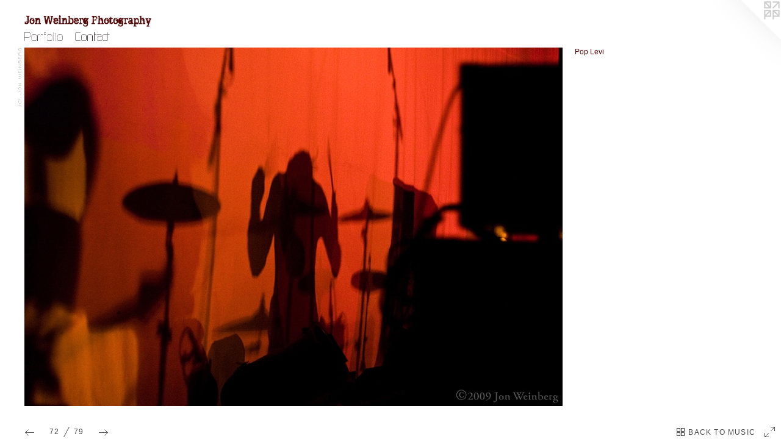

--- FILE ---
content_type: text/html; charset=iso-8859-1
request_url: http://jonweinbergphotography.com/artwork/729963_Pop_Levi.html
body_size: 2517
content:
<!DOCTYPE html PUBLIC "-//W3C//DTD XHTML 1.0 Transitional//EN" "http://www.w3.org/TR/xhtml1/DTD/xhtml1-transitional.dtd">
<html>
<head>
<title>Jon Weinberg Photography - Pop Levi</title>
<link rel="canonical" href="https://jonweinbergphotography.com/artwork/729963_Pop_Levi.html" />
<meta name="title" content="Jon Weinberg Photography - Pop Levi" />
<meta http-equiv="Content-Type" content="text/html; charset=iso-8859-1" />
 <meta name="description" content="Pop Levi" /> <link rel="stylesheet" href="//jonweinbergphotography.com/r16433115300000000126/site.css" />  <style type="text/css">  body {
	position: relative;
	min-width: 984px;
}
#artwork_stage {
	width: 984px;
}
#artwork_stage #prev_next_back {
	width: 640px;
}
#artwork_stage #lightbox {
	width: 640px;
	height: 426px;
}
#artwork_stage #info_and_description {
	left: 701px;
}
</style> <meta property="og:image" content="https://img-cache.oppcdn.com/fixed/12745/assets/p47264q3.jpg" /> <meta name="viewport" content="width=device-width, initial-scale=1, minimal-ui=1" />     <link rel="stylesheet" href="https://static.otherpeoplespixels.com/css/airbrush-0.2.10.css" />
 </head>
<body>
<script id="airbrush_json" type="text/json" data-policy="ignore">{"page":{"parent":{"name":"Music","url":"//jonweinbergphotography.com/section/95001_Music.html"},"next":{"url":"//jonweinbergphotography.com/artwork/729961_Pop_Levi.html"},"index":72,"prev":{"url":"//jonweinbergphotography.com/artwork/729966_Beaches_Pop_Levi.html"},"artwork":{"sources":[{"width":"882","src":"https://img-cache.oppcdn.com/img/v1.0/s:12745/t:QkxBTksrVEVYVCtIRVJF/p:18/g:br/o:2.5/a:100/q:90/984x588-p47264q3.jpg/882x588/89c81a2b6af81afecf142e4a2749f616.jpg","height":"588","size":"984x588"},{"width":"640","src":"https://img-cache.oppcdn.com/fixed/12745/assets/p47264q3.jpg","height":"426","size":"640x480"}],"title":"Pop Levi","type":"image","id":"729963"},"rev":"126","type":"artwork","total":79},"site":{"url":"/r16433115300000000126/airbrush.json"},"version":"0.2.10"}</script>
<script type="text/javascript" data-policy="ignore" data-id="airbrush-shim">
;(function(){
for(var c=[function(){if("Mozilla/5.0 (Windows NT 6.1; WOW64) AppleWebKit/537.36 (KHTML, like Gecko) Chrome/32.0.1700.107 Safari/537.36"===navigator.userAgent)return"agent on blacklist"},function(){var a,b;a=RegExp("(?:^Mozilla/[0-9.]+ \\((iPhone|iPad|iPod);)|(?:\\b(android)\\b)","gi");b=RegExp("\\b((ie)?mobi(le)?|(smart|cell)?phone|tablet)\\b","gi");if(!(a=navigator.userAgent.match(a))&&(a=navigator.userAgent.match(b)))return"agent: "+a.join(" ")},function(){if("function"!==typeof window.history.pushState)return"history"},
function(){var a=document.documentElement;if(!(a.matches||a.webkitMatchesSelector||a.mozMatchesSelector||a.oMatchesSelector||a.msMatchesSelector))return"matchesSelector"},function(){if(!document.querySelectorAll)return"querySelectorAll"}],d=0,e=c.length,f,g=[];d<e;){var h=void 0;try{h=(0,c[d])()}catch(k){h=""+k}(f=h)&&g.push(f);d++}if(0===g.length){var l=document.createElement("script");l.src="https://static.otherpeoplespixels.com/js/airbrush-0.2.10.js";l.type="text/javascript";l.async=!0;document.head.appendChild(l)}
(function(a){a=0<a.length?"Not Supported: "+a.join(",")+";":"Supported";var b=document.createElement("img");b.onload=b.onerror=function(){b.parentNode.removeChild(b)};b.src="#?v\x3d0.2.10\x26l\x3dinfo\x26f\x3dshim\x26n\x3d0\x26m\x3d"+encodeURIComponent(a);b.width=b.height=1;b.style.display="none";document.body.appendChild(b);window.console.log("Airbrush "+a)})(g);
})();
 </script>
<div id="react-root"></div>
<div id="pjax-target">  <div id="corner-logo"><a target="_blank" rel="nofollow" title="Website by OtherPeoplesPixels" href="https://otherpeoplespixels.com/ref/jonweinbergphotography.com"><img alt="OPP" src="https://static.otherpeoplespixels.com/r1362684542/images/logos/corner-m.png" /></a></div>  <div id="artwork_stage" class="stage">
	<a id="title" href="//jonweinbergphotography.com/home.html"><img alt="Jon Weinberg Photography" src="/r16433115300000000126/nav/home/title.png" /></a>
<div id="navigation" style="position: relative">
	 <a id="gallery_nav" style="position: absolute; left: 0px; top: 0px;" href="//jonweinbergphotography.com/section/94995.html" onclick="return openArtworkMenu(arguments[0] || event);" ><img src="/r16433115300000000126/nav/home/gallery.png" alt="Portfolio" /></a>
	 <a id="contact_nav" style="position: absolute; left: 83px; top: 0px;" href="//jonweinbergphotography.com/contact.html"  ><img src="/r16433115300000000126/nav/home/contact.png" alt="Contact" /></a>
	 </div>
    <div id="info_and_description" class="autoscroll"> <div id="artwork_info">
	<div id="artwork_title"><span class="accent">Pop Levi</span></div>     </div>
 <div id="artwork_description"></div>
</div>
 <div id="prev_next_back">
	 <a href="//jonweinbergphotography.com/artwork/729966_Beaches_Pop_Levi.html">PREV</a>&nbsp;/&nbsp;<a href="//jonweinbergphotography.com/artwork/729961_Pop_Levi.html">NEXT</a>&nbsp;&nbsp;&nbsp;72 / 79<br />
	  <a href="//jonweinbergphotography.com/section/95001_Music.html">BACK TO MUSIC</a><br />
	   </div>
<div id="lightbox" data-media-type="image">
 <img id="spaceball" src="https://static.otherpeoplespixels.com/r1362684542/images/clear.gif" style="width: 640px; height: 426px;  " />
 <img id="artwork_img" src="https://img-cache.oppcdn.com/fixed/12745/assets/p47264q3.jpg" alt="Pop Levi" style=" " />
  </div>
    <div id="menu"></div>
	 <div id="copyright"><img src="/r16433115300000000126/copyright/home.png" alt="(c) JON WEINBERG" /></div>
</div>
 <script type="text/javascript" src="https://ajax.googleapis.com/ajax/libs/jquery/1.2.3/jquery.min.js"></script>      <script type="text/javascript" data-id="menu.js" src="//jonweinbergphotography.com/r16433115300000000126/menu.js"></script>
    </div>
 </body>
</html>

--- FILE ---
content_type: text/html; charset=iso-8859-1
request_url: http://jonweinbergphotography.com/artwork/729963_Pop_Levi.html
body_size: 2516
content:
<!DOCTYPE html PUBLIC "-//W3C//DTD XHTML 1.0 Transitional//EN" "http://www.w3.org/TR/xhtml1/DTD/xhtml1-transitional.dtd">
<html>
<head>
<title>Jon Weinberg Photography - Pop Levi</title>
<link rel="canonical" href="https://jonweinbergphotography.com/artwork/729963_Pop_Levi.html" />
<meta name="title" content="Jon Weinberg Photography - Pop Levi" />
<meta http-equiv="Content-Type" content="text/html; charset=iso-8859-1" />
 <meta name="description" content="Pop Levi" /> <link rel="stylesheet" href="//jonweinbergphotography.com/r16433115300000000126/site.css" />  <style type="text/css">  body {
	position: relative;
	min-width: 984px;
}
#artwork_stage {
	width: 984px;
}
#artwork_stage #prev_next_back {
	width: 640px;
}
#artwork_stage #lightbox {
	width: 640px;
	height: 426px;
}
#artwork_stage #info_and_description {
	left: 701px;
}
</style> <meta property="og:image" content="https://img-cache.oppcdn.com/fixed/12745/assets/p47264q3.jpg" /> <meta name="viewport" content="width=device-width, initial-scale=1, minimal-ui=1" />     <link rel="stylesheet" href="https://static.otherpeoplespixels.com/css/airbrush-0.2.10.css" />
 </head>
<body>
<script id="airbrush_json" type="text/json" data-policy="ignore">{"page":{"parent":{"name":"Music","url":"//jonweinbergphotography.com/section/95001_Music.html"},"next":{"url":"//jonweinbergphotography.com/artwork/729961_Pop_Levi.html"},"index":72,"prev":{"url":"//jonweinbergphotography.com/artwork/729966_Beaches_Pop_Levi.html"},"artwork":{"sources":[{"width":"882","src":"https://img-cache.oppcdn.com/img/v1.0/s:12745/t:QkxBTksrVEVYVCtIRVJF/p:18/g:br/o:2.5/a:100/q:90/984x588-p47264q3.jpg/882x588/89c81a2b6af81afecf142e4a2749f616.jpg","height":"588","size":"984x588"},{"width":"640","src":"https://img-cache.oppcdn.com/fixed/12745/assets/p47264q3.jpg","height":"426","size":"640x480"}],"title":"Pop Levi","type":"image","id":"729963"},"rev":"126","type":"artwork","total":79},"site":{"url":"/r16433115300000000126/airbrush.json"},"version":"0.2.10"}</script>
<script type="text/javascript" data-policy="ignore" data-id="airbrush-shim">
;(function(){
for(var c=[function(){if("Mozilla/5.0 (Windows NT 6.1; WOW64) AppleWebKit/537.36 (KHTML, like Gecko) Chrome/32.0.1700.107 Safari/537.36"===navigator.userAgent)return"agent on blacklist"},function(){var a,b;a=RegExp("(?:^Mozilla/[0-9.]+ \\((iPhone|iPad|iPod);)|(?:\\b(android)\\b)","gi");b=RegExp("\\b((ie)?mobi(le)?|(smart|cell)?phone|tablet)\\b","gi");if(!(a=navigator.userAgent.match(a))&&(a=navigator.userAgent.match(b)))return"agent: "+a.join(" ")},function(){if("function"!==typeof window.history.pushState)return"history"},
function(){var a=document.documentElement;if(!(a.matches||a.webkitMatchesSelector||a.mozMatchesSelector||a.oMatchesSelector||a.msMatchesSelector))return"matchesSelector"},function(){if(!document.querySelectorAll)return"querySelectorAll"}],d=0,e=c.length,f,g=[];d<e;){var h=void 0;try{h=(0,c[d])()}catch(k){h=""+k}(f=h)&&g.push(f);d++}if(0===g.length){var l=document.createElement("script");l.src="https://static.otherpeoplespixels.com/js/airbrush-0.2.10.js";l.type="text/javascript";l.async=!0;document.head.appendChild(l)}
(function(a){a=0<a.length?"Not Supported: "+a.join(",")+";":"Supported";var b=document.createElement("img");b.onload=b.onerror=function(){b.parentNode.removeChild(b)};b.src="#?v\x3d0.2.10\x26l\x3dinfo\x26f\x3dshim\x26n\x3d0\x26m\x3d"+encodeURIComponent(a);b.width=b.height=1;b.style.display="none";document.body.appendChild(b);window.console.log("Airbrush "+a)})(g);
})();
 </script>
<div id="react-root"></div>
<div id="pjax-target">  <div id="corner-logo"><a target="_blank" rel="nofollow" title="Website by OtherPeoplesPixels" href="https://otherpeoplespixels.com/ref/jonweinbergphotography.com"><img alt="OPP" src="https://static.otherpeoplespixels.com/r1362684542/images/logos/corner-m.png" /></a></div>  <div id="artwork_stage" class="stage">
	<a id="title" href="//jonweinbergphotography.com/home.html"><img alt="Jon Weinberg Photography" src="/r16433115300000000126/nav/home/title.png" /></a>
<div id="navigation" style="position: relative">
	 <a id="gallery_nav" style="position: absolute; left: 0px; top: 0px;" href="//jonweinbergphotography.com/section/94995.html" onclick="return openArtworkMenu(arguments[0] || event);" ><img src="/r16433115300000000126/nav/home/gallery.png" alt="Portfolio" /></a>
	 <a id="contact_nav" style="position: absolute; left: 83px; top: 0px;" href="//jonweinbergphotography.com/contact.html"  ><img src="/r16433115300000000126/nav/home/contact.png" alt="Contact" /></a>
	 </div>
    <div id="info_and_description" class="autoscroll"> <div id="artwork_info">
	<div id="artwork_title"><span class="accent">Pop Levi</span></div>     </div>
 <div id="artwork_description"></div>
</div>
 <div id="prev_next_back">
	 <a href="//jonweinbergphotography.com/artwork/729966_Beaches_Pop_Levi.html">PREV</a>&nbsp;/&nbsp;<a href="//jonweinbergphotography.com/artwork/729961_Pop_Levi.html">NEXT</a>&nbsp;&nbsp;&nbsp;72 / 79<br />
	  <a href="//jonweinbergphotography.com/section/95001_Music.html">BACK TO MUSIC</a><br />
	   </div>
<div id="lightbox" data-media-type="image">
 <img id="spaceball" src="https://static.otherpeoplespixels.com/r1362684542/images/clear.gif" style="width: 640px; height: 426px;  " />
 <img id="artwork_img" src="https://img-cache.oppcdn.com/fixed/12745/assets/p47264q3.jpg" alt="Pop Levi" style=" " />
  </div>
    <div id="menu"></div>
	 <div id="copyright"><img src="/r16433115300000000126/copyright/home.png" alt="(c) JON WEINBERG" /></div>
</div>
 <script type="text/javascript" src="https://ajax.googleapis.com/ajax/libs/jquery/1.2.3/jquery.min.js"></script>      <script type="text/javascript" data-id="menu.js" src="//jonweinbergphotography.com/r16433115300000000126/menu.js"></script>
    </div>
 </body>
</html>

--- FILE ---
content_type: text/css
request_url: http://jonweinbergphotography.com/r16433115300000000126/site.css
body_size: 2539
content:
* {
	margin: 0;
	padding: 0;
	border: 0;
	font-family: "Arial", "Helvetica", sans-serif;
	font-size:   12px;
	  color: #510606;
}

span.bold {
	font-weight: bold;
}

body {
	background-repeat: repeat;
 position: relative; /* corner-logo */
	background-position: 0% 0%;
	background-image: url(https://static.otherpeoplespixels.com/r1362684542/images/backgrounds/plainjane-114.png);
 }

body * {
	text-align: left;
}

a, a span.bold, a em {
	text-decoration: none;
	color: #70a8c0;
}

a:hover {
	text-decoration: underline;
}

div.stage {
 position: relative;
}

#lightbox {
	position: relative;
	overflow: hidden;
}
#spaceball {
	z-index: 3;
	position: absolute;
}

#corner-logo {
	position: absolute;
	top: 0;
	right: 0;
	z-index: 2;
}

#info_and_description {
	z-index: 5;
}

/*
	Classes for specific behaviour
*/

/* Use the accent color and font */
.accent {
	font-family: "Arial", "Helvetica", sans-serif;
	font-size:   12px;
	  color: #510606;
}
a.accent {
	color: #70a8c0;
}

#prev_next_back {
	padding-top: 6px;
}
#prev_next_back, #prev_next_back * {
	font-family: Helvetica, Arial, Monaco, Verdana, sans-serif;
	font-weight: normal;
	font-size: 10px;
	text-decoration: none;
}

div.share_this {
}
div.share_this * {
	font-family: Helvetica, Arial, Monaco, Verdana, sans-serif;
	font-weight: normal;
	font-size: 13px;
	color: #666666;
}
a.share_this_close {
	color: #666666;
	font-weight: normal;
	text-decoration: none;
	right: 8px;
	top: 8px;
	position: absolute;
}
div.share_this_popup {
	background: #ffffff;
	border: 2px solid #cccccc;
	padding: 2em;
	margin: auto;
}
div.share_this_row {
	width: 380px;
	margin-top: 8px;
}
a.share_this {
	padding: 0;
	padding-right: 5px;
}
a.share_this img {
	border: 0;
}

a.thumbnail {
	padding: 0;
	margin: 0;
}
img.thumbnail {
	margin: 0;
	padding: 0;
	margin-right: 4px;
	margin-bottom: 4px;
	width: 100px;
	height: 100px;
}

 div.autoscroll {
	overflow: visible;
}
 #need_flash b {
	font-size: 18px;
	color: #CCCCCC;
}
#need_flash {
	font-size: 16px;
	color: #DDDDDD;
	background-color: #FFFFFF;
	border: 1px solid #EEEEEE;
	padding: 4px;
	text-align: center;
	overflow: hidden;
}
#need_flash a {
	font-size: 14px;
	color: #CCCCFF;
}

/*
	CSS for the artwork menu
*/
#menu {
	position: absolute;
}
#menu {
	z-index:  999;
}
#menu div.menu_row {
	margin: 0;
	padding: 0;
	clear: both;
}
#menu div.menu_item {
	padding: 3px 10px;
	/*border: 1px solid #0b0909;*/
	background-color: #fdf7f8;
	float: left;
}
#menu a {
	text-decoration: none;
	color: #0b0909;
	font-family: "Verdana", "Geneva", sans-serif;
	font-size:   11px;
	  }
#menu div.menu_item_hover, #menu div.menu_item_selected {
	background-color: #0b0909;
}
#menu div.menu_item_hover a, #menu div.menu_item_selected a {
	color: #fdf7f8;
}
#menu a:hover {
	text-decoration: none;
}


 /*
	Home Page
*/

#home_stage {
	width: 984px;
	height: 588px;
  background-image: url(https://static.otherpeoplespixels.com/r1362684542/images/backgrounds/plainjane-114.png);
	background-repeat: both;
 background-color: #FFFFFF;
	background-position: 0% 0%;
 }

#home_stage #title {
	position: absolute;
	left:     40px;
	top:      24px;
	width:    820px;
	height:   20px;
  }
#home_stage #title img {
	max-height: 20px;
}

#home_stage #navigation {
	position: absolute;
	left:     40px;
	top:      53px;
	width:    820px;
	height:   14px;
 }
#home_stage #navigation img {
	max-height: 14px;
}

#home_stage #menu {
	left:  40px;
	top:   67px;
}

#home_stage #lightbox {
	overflow: hidden;
	position: absolute;
	left:     40px;
	top:      78px;
	width:    640px;
	height:   480px;
 }

#home_stage #copyright {
	position: absolute;
	left:     20px;
	top:      78px;
	width:    14px;
	height:   480px;
 }

#home_stage #opp_logo {
	position: absolute;
	left:     1150px;
	top:      28px;
	width:    32px;
	height:   16px;
 }

#home_stage #info_and_description {
	position: absolute;
	left:     701px;
	top:      78px;
	width:    282px;
	height:   480px;
}

   #home_stage #prev_next_back {
	position: absolute;
	left: 40px;
	top: 558px;
	width: 640px;
}
 /*
	Artwork Page
*/

#artwork_stage {
	width: 984px;
	height: 588px;
  background-image: url(https://static.otherpeoplespixels.com/r1362684542/images/backgrounds/plainjane-114.png);
	background-repeat: both;
 background-color: #FFFFFF;
	background-position: 0% 0%;
 }

#artwork_stage #title {
	position: absolute;
	left:     40px;
	top:      24px;
	width:    820px;
	height:   20px;
  }
#artwork_stage #title img {
	max-height: 20px;
}

#artwork_stage #navigation {
	position: absolute;
	left:     40px;
	top:      53px;
	width:    820px;
	height:   14px;
 }
#artwork_stage #navigation img {
	max-height: 14px;
}

#artwork_stage #menu {
	left:  40px;
	top:   67px;
}

#artwork_stage #lightbox {
	position: absolute;
	left:     40px;
	top:      78px;
	width:    640px;
	height:   480px;
 }

#artwork_stage #thumbnails {
	position: absolute;
	left:     40px;
	top:      78px;
	width:    640px;
	height:   480px;
 height: 416px;
	 overflow: auto;
}

#artwork_stage #lightbox #written {
	position: relative;
	 width: 624px;
	height: 464px;
	overflow: auto;
}

#artwork_stage #copyright {
	position: absolute;
	left:     20px;
	top:      78px;
	width:    14px;
	height:   480px;
 }

#artwork_stage #opp_logo {
	position: absolute;
	left:     1150px;
	top:      28px;
	width:    32px;
	height:   16px;
 }

#artwork_stage #info_and_description {
	position: absolute;
	left:     701px;
	top:      78px;
	width:    282px;
	height:   448px;
}

#artwork_stage #artwork_info {
	margin-bottom: 1em;
}

   #artwork_stage #prev_next_back {
	position: absolute;
	left: 40px;
	top: 558px;
	width: 640px;
}
 /*
	Contact Page
*/

#contact_stage {
	width: 984px;
	height: 588px;
  background-image: url(https://static.otherpeoplespixels.com/r1362684542/images/backgrounds/plainjane-114.png);
	background-repeat: both;
 background-color: #FFFFFF;
	background-position: 0% 0%;
 }

#contact_stage #title {
	position: absolute;
	left:     40px;
	top:      24px;
	width:    820px;
	height:   20px;
  }
#contact_stage #title img {
	max-height: 20px;
}

#contact_stage #navigation {
	position: absolute;
	left:     40px;
	top:      53px;
	width:    820px;
	height:   14px;
 }
#contact_stage #navigation img {
	max-height: 14px;
}

#contact_stage #menu {
	left:  40px;
	top:   67px;
}

#contact_stage #copyright {
	position: absolute;
	left:     1px;
	top:      128px;
	width:    13px;
	height:   430px;
 }

#contact_stage #opp_logo {
	position: absolute;
	left:     932px;
	top:      18px;
	width:    32px;
	height:   24px;
 }

#contact_stage #contact_info {
	position: absolute;
	left:     400px;
	top:      125px;
	width:    300px;
	height:   433px;
 }

#contact_stage #contact_form {
	position: absolute;
	left:     40px;
	top:      125px;
	width:    320px;
	height:   433px;
 }
 #contact_form div.form_row {
	margin-bottom: 10px;
}

#contact_form div.form_label {
	margin-bottom: 3px;
}

#contact_form input.txt, #contact_form textarea {
	padding: 2px;
	color: #000000;
	background-color: #FFFFFF;
	border: 1px solid #666666;
	width: 300px;
}
#contact_form textarea {
	height: 100px;
}
#contact_form #submit_button {
	color: #333333;
	background-color: #CCCCCC;
	border: 1px solid #999999;
	border-radius: 3px;
	-moz-border-radius: 3px;
	-webkit-border-radius: 3px;
	padding: 4px 8px;
	-webkit-box-sizing: border-box;
	-moz-box-sizing: border-box;
	box-sizing: border-box;
}
#contact_stage #contact_details {
	margin-bottom: 1.1em;
}
#contact_stage #contact_social {
	margin-bottom: 1.1em;
}
#contact_stage #contact_social img {
	width: 24px;
	height: 24px;
	margin-right: 3px;
	border: 0;
}




/*
	News Page
*/

#news_stage {
	width: 984px;
	height: 588px;
  background-image: url(https://static.otherpeoplespixels.com/r1362684542/images/backgrounds/plainjane-114.png);
	background-repeat: both;
 background-color: #FFFFFF;
	background-position: 0% 0%;
 }

#news_stage #title {
	position: absolute;
	left:     40px;
	top:      24px;
	width:    820px;
	height:   20px;
  }
#news_stage #title img {
	max-height: 20px;
}

#news_stage #navigation {
	position: absolute;
	left:     40px;
	top:      53px;
	width:    820px;
	height:   14px;
 }
#news_stage #navigation img {
	max-height: 14px;
}

#news_stage #menu {
	left:  40px;
	top:   67px;
}

#news_stage #copyright {
	position: absolute;
	left:     1px;
	top:      103px;
	width:    13px;
	height:   455px;
 }

#news_stage #opp_logo {
	position: absolute;
	left:     932px;
	top:      18px;
	width:    32px;
	height:   24px;
 }

#news_stage #text_stage {
	position: absolute;
	left:     40px;
	top:      100px;
	width:    700px;
	height:   458px;
 }

#news_stage div.news_item {
	margin-bottom: 2em;
}






/*
	Links Page
*/

#links_stage {
	width: 984px;
	height: 588px;
  background-image: url(https://static.otherpeoplespixels.com/r1362684542/images/backgrounds/plainjane-114.png);
	background-repeat: both;
 background-color: #FFFFFF;
	background-position: 0% 0%;
 }

#links_stage #title {
	position: absolute;
	left:     40px;
	top:      24px;
	width:    820px;
	height:   20px;
  }
#links_stage #title img {
	max-height: 20px;
}

#links_stage #navigation {
	position: absolute;
	left:     40px;
	top:      53px;
	width:    820px;
	height:   14px;
 }
#links_stage #navigation img {
	max-height: 14px;
}

#links_stage #menu {
	left:  40px;
	top:   67px;
}

#links_stage #copyright {
	position: absolute;
	left:     1px;
	top:      103px;
	width:    13px;
	height:   455px;
 }

#links_stage #opp_logo {
	position: absolute;
	left:     932px;
	top:      18px;
	width:    32px;
	height:   24px;
 }

#links_stage #text_stage {
	position: absolute;
	left:     40px;
	top:      100px;
	width:    700px;
	height:   458px;
 }

#links_stage div.link {
	margin-bottom: 1em;
}


/*
	Share This (AddToAny)
*/

.a2a_kit a { padding: 2px }
.a2a_overlay, .a2a_menu, .a2a_full_header, .a2a_page_dropdown { display: none }


/*
    Avoid img alt text FOUC
*/

@-moz-document url-prefix() {
  img {
    font-size: 0;
  }
  img:-moz-broken {
    font-size: inherit;
  }
}

#offline {
	top: 0;
	left: 0;
	width: 100%;
}

#offline .offline-screen {
	position: fixed;
	z-index: 10000;
	top: 0;
	left: 0;
	bottom: 0;
	right: 0;
	background: black;
	opacity: 0.8;
	-ms-filter:"progid:DXImageTransform.Microsoft.Alpha(Opacity=80)";
	filter: alpha(opacity=80);
}


#offline .offline-banner,
#offline .offline-text {
	position: absolute;
	z-index: 10001;
	top: 200px;
	left: 50%;
	width: 800px;
	margin-left: -400px;
	background: black;
	border: 1px solid #666;
}

#offline .offline-banner {
	display: block;
}

#offline .offline-text {
	display: none;
	font-size: 2em;
	padding: 1em;
	color: white;
}

#offline.no-image .offline-text {
	display: block;
}

   

--- FILE ---
content_type: text/javascript
request_url: http://jonweinbergphotography.com/r16433115300000000126/menu.js
body_size: 2429
content:
 var menu_timeout = null;
var menu_open = null;
var menu = {"menu_95399":{"show":["94995","95399"],"items":[{"url":"//jonweinbergphotography.com/section/247533_Everything_You_Know_Is_Pong.html","name":"Everything You Know Is Pong","id":"247533"},{"url":"//jonweinbergphotography.com/section/198568_Judd_Apatow_Dave_Eggers_amp_826LA.html","name":"Judd Apatow, Dave Eggers &amp; 826LA Present I Found This Funny","id":"198568"},{"url":"//jonweinbergphotography.com/section/184311_A_Spelling_Bee_for_Cheaters_Featuring.html","name":"A Spelling Bee for Cheaters- Featuring Spike Jonze, Jimmy Kimmel, Dave Eggers, &amp; Dianna Agron","id":"184311"},{"url":"//jonweinbergphotography.com/section/95400_Tiny_Vaudeville_1.html","name":"Tiny Vaudeville 1","id":"95400"},{"url":"//jonweinbergphotography.com/section/95456_Tiny_Vaudeville_2.html","name":"Tiny Vaudeville 2","id":"95456"},{"url":"//jonweinbergphotography.com/section/95460_Tiny_Vaudeville_3.html","name":"Tiny Vaudeville 3","id":"95460"},{"url":"//jonweinbergphotography.com/section/112267_Tiny_Vaudeville_4.html","name":"Tiny Vaudeville 4","id":"112267"},{"url":"//jonweinbergphotography.com/section/96364_Battle_of_The_Bands.html","name":"Battle of The Bands","id":"96364"},{"url":"//jonweinbergphotography.com/section/95399_826LA.html","name":"More...","id":"95399"}]},"menu_290548":{"show":["94995","290548"],"items":[{"url":"//jonweinbergphotography.com/section/296535_Yellow_Ostrich.html","name":"Yellow Ostrich","id":"296535"},{"url":"//jonweinbergphotography.com/section/126764_Where_The_Wild_Things_Are_Benefit.html","name":"Where The Wild Things Are Benefit Screening","id":"126764"},{"url":"//jonweinbergphotography.com/section/127037_Away_We_Go_benefit_screening.html","name":"Away We Go benefit screening","id":"127037"},{"url":"//jonweinbergphotography.com/section/126766_Paper_Heart_movie_premiere.html","name":"Paper Heart\nmovie premiere","id":"126766"},{"url":"//jonweinbergphotography.com/section/259492_My_Brightest_Diamond_Carlsbad_Music.html","name":"My Brightest Diamond (Carlsbad Music Festival)","id":"259492"},{"url":"//jonweinbergphotography.com/section/165266_Faith_No_More_The_Warfield_SF_4_12_10.html","name":"Faith No More - The Warfield, SF 4/12/10","id":"165266"},{"url":"//jonweinbergphotography.com/section/225758_Tune_Yards_The_Echo.html","name":"Tune Yards @ The Echo","id":"225758"}]},"menu_94995":{"show":["94995"],"items":[{"url":"//jonweinbergphotography.com/section/95001_Music.html","name":"Music","id":"95001"},{"name":"On Set","id":"116768"},{"url":"//jonweinbergphotography.com/section/95021_Headshots.html","name":"Headshots","id":"95021"},{"url":"//jonweinbergphotography.com/section/95422_A_Calm_Position.html","name":"A Calm Position","id":"95422"},{"url":"//jonweinbergphotography.com/section/95062_Editorial_Etc.html","name":"Editorial Etc.","id":"95062"},{"name":"826LA","id":"95399"},{"name":"Events, More Music, etc.","id":"290548"},{"url":"//jonweinbergphotography.com/section/94995.html","name":"More...","id":"94995"}]},"menu_116768":{"show":["94995","116768"],"items":[{"url":"//jonweinbergphotography.com/section/303294_California_Solo_Feature_FIlm.html","name":"California Solo - Feature FIlm","id":"303294"},{"url":"//jonweinbergphotography.com/section/389476_Shock_Value_Feature_Film.html","name":"Shock Value - Feature Film","id":"389476"},{"url":"//jonweinbergphotography.com/section/303286_Garfunkel_and_Oates_TV_Series.html","name":"Garfunkel and Oates TV Series","id":"303286"},{"url":"//jonweinbergphotography.com/section/291528_New_Ceremony_By_Dry_The_River.html","name":"New Ceremony By Dry The River","id":"291528"},{"url":"//jonweinbergphotography.com/section/290549_Save_The_Rich_by_Garfunkel_and_Oates.html","name":"Save The Rich by Garfunkel and Oates","id":"290549"},{"url":"//jonweinbergphotography.com/section/231774_This_Party_Took_a_Turn_for_the_Douche_by.html","name":"This Party Took a Turn for the Douche by Garfunkel and Oates","id":"231774"},{"url":"//jonweinbergphotography.com/section/227806_Weed_Card_by_Garfunkel_amp_Oates.html","name":"Weed Card by Garfunkel &amp; Oates","id":"227806"},{"url":"//jonweinbergphotography.com/section/175521_Walking_In_Los_Angeles_by_Kate_Micucci.html","name":"Walking In Los Angeles by Kate Micucci ","id":"175521"},{"url":"//jonweinbergphotography.com/section/290610_Photographs_of_Your_Junk_By_Ron_Butler.html","name":"Photographs of Your Junk By Ron Butler","id":"290610"},{"url":"//jonweinbergphotography.com/section/231671_Boxing_Will.html","name":"Boxing Will","id":"231671"},{"url":"//jonweinbergphotography.com/section/231672_Eddie_P.html","name":"Eddie P","id":"231672"},{"url":"//jonweinbergphotography.com/section/175516_Psyche_and_Eros.html","name":"Psyche and Eros","id":"175516"}]}};

function closeMenu() {
	if (menu_timeout != null)
		clearTimeout(menu_timeout);
	menu_timeout = null;
	menu_open = null;

	$('#menu').html('');
}

function openMenuRow(id) {
	// What was clicked?
	if (this.id) {
		this.blur();
		id = this.id;
	}
	else {
		$('#navigation a').each(function() { this.blur() });
	}

	if (menu_open == id && id == 'menu_94995') {
		closeMenu();
		return false;
	}
	closeMenu();

	// Show this row and its ancestors
	if (menu[id] == null) {
		//alert('menu[id] was null for '+id);
		return false;
	}

	var show = menu[id].show;
	for (i=0;i<show.length;i++) {
		var row_id = 'menu_' + show[i];
		var items = menu[row_id].items;
		//var dont_show = (i+1 == show.length) ? ' id="newest_row"' : '';
		var html = '<div class="menu_row">';
		for (j=0;j<items.length;j++) {
			var item = items[j];

			var sel_class = '';
			if (i + 1 < show.length) {
				if (item.id != show[i+1])
					continue;
				else
					sel_class = ' menu_item_selected';
			}

			html = html + '<div class="menu_item'+sel_class+'"><a id="menu_'+item.id+'" class="menu_item_';
			if (item.url == null) {
				html = html + 'open" href="#">';
			}
			else {
				html = html + 'link" hr' + 'ef="' + item.url + '">';
			}
			html = html + item.name;
			html = html + '</a></div>';
		}
		html = html + '</div>';
		$('#menu').append(html);
	}
	//$('#menu #newest_row').hide();
	//$('#menu #newest_row').fadeIn('fast');
	$('#menu div.menu_item').hover(
		function() {
			$(this).addClass('menu_item_hover');
		},
		function() {
			$(this).removeClass('menu_item_hover');
		}
	);
	$('a.menu_item_open').click(openMenuRow);
 $('a.menu_item_link').click(closeMenu);
 menu_timeout = setTimeout(closeMenu, 20000);
	menu_open = id;

	return false;
}

function openArtworkMenu(e) {
	var r = menu['menu_94995'];
 if (r && r.items && r.items.length > 0) {
		if (r.items.length == 1 && r.items[0] && r.items[0].id == 94995) {
			// the link url should already match so we can just return true
			return true;
		} else {
			openMenuRow('menu_94995');
		}
	}
 // Explicitly call preventDefault to avoid buggy behavior in Firefox.
	try { e.preventDefault() } catch (e) {}
	return false;
}
 